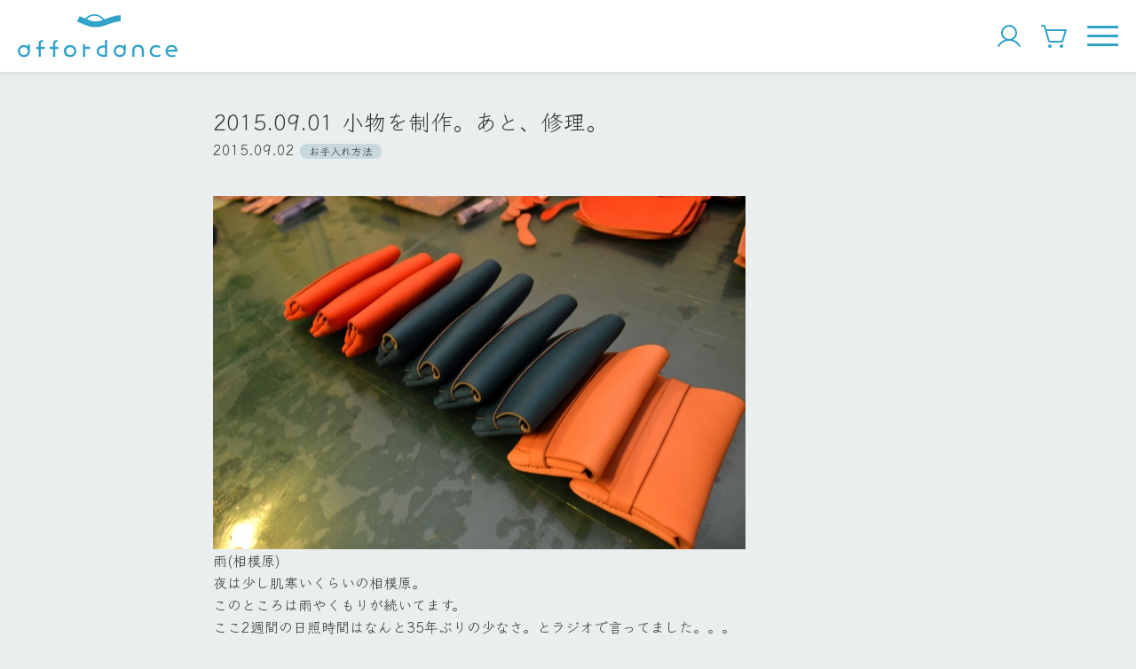

--- FILE ---
content_type: text/html; charset=UTF-8
request_url: https://affordance-play.com/2015-09-01-%E5%B0%8F%E7%89%A9%E3%82%92%E5%88%B6%E4%BD%9C%E3%80%82%E3%81%82%E3%81%A8%E3%80%81%E4%BF%AE%E7%90%86%E3%80%82/
body_size: 29349
content:

<!DOCTYPE html>
<html lang="ja">

<head>
  <meta charset="UTF-8">
  <meta http-equiv="X-UA-Compatible" content="IE=edge">
  <meta name="viewport" content="width=device-width, initial-scale=1.0">

  
  <title>2015.09.01 小物を制作。あと、修理。 &#8211; affordance</title>
<meta name='robots' content='max-image-preview:large' />
<link rel='dns-prefetch' href='//ajax.googleapis.com' />
<style id='wp-img-auto-sizes-contain-inline-css' type='text/css'>
img:is([sizes=auto i],[sizes^="auto," i]){contain-intrinsic-size:3000px 1500px}
/*# sourceURL=wp-img-auto-sizes-contain-inline-css */
</style>
<style id='wp-block-library-inline-css' type='text/css'>
:root{--wp-block-synced-color:#7a00df;--wp-block-synced-color--rgb:122,0,223;--wp-bound-block-color:var(--wp-block-synced-color);--wp-editor-canvas-background:#ddd;--wp-admin-theme-color:#007cba;--wp-admin-theme-color--rgb:0,124,186;--wp-admin-theme-color-darker-10:#006ba1;--wp-admin-theme-color-darker-10--rgb:0,107,160.5;--wp-admin-theme-color-darker-20:#005a87;--wp-admin-theme-color-darker-20--rgb:0,90,135;--wp-admin-border-width-focus:2px}@media (min-resolution:192dpi){:root{--wp-admin-border-width-focus:1.5px}}.wp-element-button{cursor:pointer}:root .has-very-light-gray-background-color{background-color:#eee}:root .has-very-dark-gray-background-color{background-color:#313131}:root .has-very-light-gray-color{color:#eee}:root .has-very-dark-gray-color{color:#313131}:root .has-vivid-green-cyan-to-vivid-cyan-blue-gradient-background{background:linear-gradient(135deg,#00d084,#0693e3)}:root .has-purple-crush-gradient-background{background:linear-gradient(135deg,#34e2e4,#4721fb 50%,#ab1dfe)}:root .has-hazy-dawn-gradient-background{background:linear-gradient(135deg,#faaca8,#dad0ec)}:root .has-subdued-olive-gradient-background{background:linear-gradient(135deg,#fafae1,#67a671)}:root .has-atomic-cream-gradient-background{background:linear-gradient(135deg,#fdd79a,#004a59)}:root .has-nightshade-gradient-background{background:linear-gradient(135deg,#330968,#31cdcf)}:root .has-midnight-gradient-background{background:linear-gradient(135deg,#020381,#2874fc)}:root{--wp--preset--font-size--normal:16px;--wp--preset--font-size--huge:42px}.has-regular-font-size{font-size:1em}.has-larger-font-size{font-size:2.625em}.has-normal-font-size{font-size:var(--wp--preset--font-size--normal)}.has-huge-font-size{font-size:var(--wp--preset--font-size--huge)}.has-text-align-center{text-align:center}.has-text-align-left{text-align:left}.has-text-align-right{text-align:right}.has-fit-text{white-space:nowrap!important}#end-resizable-editor-section{display:none}.aligncenter{clear:both}.items-justified-left{justify-content:flex-start}.items-justified-center{justify-content:center}.items-justified-right{justify-content:flex-end}.items-justified-space-between{justify-content:space-between}.screen-reader-text{border:0;clip-path:inset(50%);height:1px;margin:-1px;overflow:hidden;padding:0;position:absolute;width:1px;word-wrap:normal!important}.screen-reader-text:focus{background-color:#ddd;clip-path:none;color:#444;display:block;font-size:1em;height:auto;left:5px;line-height:normal;padding:15px 23px 14px;text-decoration:none;top:5px;width:auto;z-index:100000}html :where(.has-border-color){border-style:solid}html :where([style*=border-top-color]){border-top-style:solid}html :where([style*=border-right-color]){border-right-style:solid}html :where([style*=border-bottom-color]){border-bottom-style:solid}html :where([style*=border-left-color]){border-left-style:solid}html :where([style*=border-width]){border-style:solid}html :where([style*=border-top-width]){border-top-style:solid}html :where([style*=border-right-width]){border-right-style:solid}html :where([style*=border-bottom-width]){border-bottom-style:solid}html :where([style*=border-left-width]){border-left-style:solid}html :where(img[class*=wp-image-]){height:auto;max-width:100%}:where(figure){margin:0 0 1em}html :where(.is-position-sticky){--wp-admin--admin-bar--position-offset:var(--wp-admin--admin-bar--height,0px)}@media screen and (max-width:600px){html :where(.is-position-sticky){--wp-admin--admin-bar--position-offset:0px}}

/*# sourceURL=wp-block-library-inline-css */
</style><style id='global-styles-inline-css' type='text/css'>
:root{--wp--preset--aspect-ratio--square: 1;--wp--preset--aspect-ratio--4-3: 4/3;--wp--preset--aspect-ratio--3-4: 3/4;--wp--preset--aspect-ratio--3-2: 3/2;--wp--preset--aspect-ratio--2-3: 2/3;--wp--preset--aspect-ratio--16-9: 16/9;--wp--preset--aspect-ratio--9-16: 9/16;--wp--preset--color--black: #000000;--wp--preset--color--cyan-bluish-gray: #abb8c3;--wp--preset--color--white: #ffffff;--wp--preset--color--pale-pink: #f78da7;--wp--preset--color--vivid-red: #cf2e2e;--wp--preset--color--luminous-vivid-orange: #ff6900;--wp--preset--color--luminous-vivid-amber: #fcb900;--wp--preset--color--light-green-cyan: #7bdcb5;--wp--preset--color--vivid-green-cyan: #00d084;--wp--preset--color--pale-cyan-blue: #8ed1fc;--wp--preset--color--vivid-cyan-blue: #0693e3;--wp--preset--color--vivid-purple: #9b51e0;--wp--preset--gradient--vivid-cyan-blue-to-vivid-purple: linear-gradient(135deg,rgb(6,147,227) 0%,rgb(155,81,224) 100%);--wp--preset--gradient--light-green-cyan-to-vivid-green-cyan: linear-gradient(135deg,rgb(122,220,180) 0%,rgb(0,208,130) 100%);--wp--preset--gradient--luminous-vivid-amber-to-luminous-vivid-orange: linear-gradient(135deg,rgb(252,185,0) 0%,rgb(255,105,0) 100%);--wp--preset--gradient--luminous-vivid-orange-to-vivid-red: linear-gradient(135deg,rgb(255,105,0) 0%,rgb(207,46,46) 100%);--wp--preset--gradient--very-light-gray-to-cyan-bluish-gray: linear-gradient(135deg,rgb(238,238,238) 0%,rgb(169,184,195) 100%);--wp--preset--gradient--cool-to-warm-spectrum: linear-gradient(135deg,rgb(74,234,220) 0%,rgb(151,120,209) 20%,rgb(207,42,186) 40%,rgb(238,44,130) 60%,rgb(251,105,98) 80%,rgb(254,248,76) 100%);--wp--preset--gradient--blush-light-purple: linear-gradient(135deg,rgb(255,206,236) 0%,rgb(152,150,240) 100%);--wp--preset--gradient--blush-bordeaux: linear-gradient(135deg,rgb(254,205,165) 0%,rgb(254,45,45) 50%,rgb(107,0,62) 100%);--wp--preset--gradient--luminous-dusk: linear-gradient(135deg,rgb(255,203,112) 0%,rgb(199,81,192) 50%,rgb(65,88,208) 100%);--wp--preset--gradient--pale-ocean: linear-gradient(135deg,rgb(255,245,203) 0%,rgb(182,227,212) 50%,rgb(51,167,181) 100%);--wp--preset--gradient--electric-grass: linear-gradient(135deg,rgb(202,248,128) 0%,rgb(113,206,126) 100%);--wp--preset--gradient--midnight: linear-gradient(135deg,rgb(2,3,129) 0%,rgb(40,116,252) 100%);--wp--preset--font-size--small: 13px;--wp--preset--font-size--medium: 20px;--wp--preset--font-size--large: 36px;--wp--preset--font-size--x-large: 42px;--wp--preset--spacing--20: 0.44rem;--wp--preset--spacing--30: 0.67rem;--wp--preset--spacing--40: 1rem;--wp--preset--spacing--50: 1.5rem;--wp--preset--spacing--60: 2.25rem;--wp--preset--spacing--70: 3.38rem;--wp--preset--spacing--80: 5.06rem;--wp--preset--shadow--natural: 6px 6px 9px rgba(0, 0, 0, 0.2);--wp--preset--shadow--deep: 12px 12px 50px rgba(0, 0, 0, 0.4);--wp--preset--shadow--sharp: 6px 6px 0px rgba(0, 0, 0, 0.2);--wp--preset--shadow--outlined: 6px 6px 0px -3px rgb(255, 255, 255), 6px 6px rgb(0, 0, 0);--wp--preset--shadow--crisp: 6px 6px 0px rgb(0, 0, 0);}:where(.is-layout-flex){gap: 0.5em;}:where(.is-layout-grid){gap: 0.5em;}body .is-layout-flex{display: flex;}.is-layout-flex{flex-wrap: wrap;align-items: center;}.is-layout-flex > :is(*, div){margin: 0;}body .is-layout-grid{display: grid;}.is-layout-grid > :is(*, div){margin: 0;}:where(.wp-block-columns.is-layout-flex){gap: 2em;}:where(.wp-block-columns.is-layout-grid){gap: 2em;}:where(.wp-block-post-template.is-layout-flex){gap: 1.25em;}:where(.wp-block-post-template.is-layout-grid){gap: 1.25em;}.has-black-color{color: var(--wp--preset--color--black) !important;}.has-cyan-bluish-gray-color{color: var(--wp--preset--color--cyan-bluish-gray) !important;}.has-white-color{color: var(--wp--preset--color--white) !important;}.has-pale-pink-color{color: var(--wp--preset--color--pale-pink) !important;}.has-vivid-red-color{color: var(--wp--preset--color--vivid-red) !important;}.has-luminous-vivid-orange-color{color: var(--wp--preset--color--luminous-vivid-orange) !important;}.has-luminous-vivid-amber-color{color: var(--wp--preset--color--luminous-vivid-amber) !important;}.has-light-green-cyan-color{color: var(--wp--preset--color--light-green-cyan) !important;}.has-vivid-green-cyan-color{color: var(--wp--preset--color--vivid-green-cyan) !important;}.has-pale-cyan-blue-color{color: var(--wp--preset--color--pale-cyan-blue) !important;}.has-vivid-cyan-blue-color{color: var(--wp--preset--color--vivid-cyan-blue) !important;}.has-vivid-purple-color{color: var(--wp--preset--color--vivid-purple) !important;}.has-black-background-color{background-color: var(--wp--preset--color--black) !important;}.has-cyan-bluish-gray-background-color{background-color: var(--wp--preset--color--cyan-bluish-gray) !important;}.has-white-background-color{background-color: var(--wp--preset--color--white) !important;}.has-pale-pink-background-color{background-color: var(--wp--preset--color--pale-pink) !important;}.has-vivid-red-background-color{background-color: var(--wp--preset--color--vivid-red) !important;}.has-luminous-vivid-orange-background-color{background-color: var(--wp--preset--color--luminous-vivid-orange) !important;}.has-luminous-vivid-amber-background-color{background-color: var(--wp--preset--color--luminous-vivid-amber) !important;}.has-light-green-cyan-background-color{background-color: var(--wp--preset--color--light-green-cyan) !important;}.has-vivid-green-cyan-background-color{background-color: var(--wp--preset--color--vivid-green-cyan) !important;}.has-pale-cyan-blue-background-color{background-color: var(--wp--preset--color--pale-cyan-blue) !important;}.has-vivid-cyan-blue-background-color{background-color: var(--wp--preset--color--vivid-cyan-blue) !important;}.has-vivid-purple-background-color{background-color: var(--wp--preset--color--vivid-purple) !important;}.has-black-border-color{border-color: var(--wp--preset--color--black) !important;}.has-cyan-bluish-gray-border-color{border-color: var(--wp--preset--color--cyan-bluish-gray) !important;}.has-white-border-color{border-color: var(--wp--preset--color--white) !important;}.has-pale-pink-border-color{border-color: var(--wp--preset--color--pale-pink) !important;}.has-vivid-red-border-color{border-color: var(--wp--preset--color--vivid-red) !important;}.has-luminous-vivid-orange-border-color{border-color: var(--wp--preset--color--luminous-vivid-orange) !important;}.has-luminous-vivid-amber-border-color{border-color: var(--wp--preset--color--luminous-vivid-amber) !important;}.has-light-green-cyan-border-color{border-color: var(--wp--preset--color--light-green-cyan) !important;}.has-vivid-green-cyan-border-color{border-color: var(--wp--preset--color--vivid-green-cyan) !important;}.has-pale-cyan-blue-border-color{border-color: var(--wp--preset--color--pale-cyan-blue) !important;}.has-vivid-cyan-blue-border-color{border-color: var(--wp--preset--color--vivid-cyan-blue) !important;}.has-vivid-purple-border-color{border-color: var(--wp--preset--color--vivid-purple) !important;}.has-vivid-cyan-blue-to-vivid-purple-gradient-background{background: var(--wp--preset--gradient--vivid-cyan-blue-to-vivid-purple) !important;}.has-light-green-cyan-to-vivid-green-cyan-gradient-background{background: var(--wp--preset--gradient--light-green-cyan-to-vivid-green-cyan) !important;}.has-luminous-vivid-amber-to-luminous-vivid-orange-gradient-background{background: var(--wp--preset--gradient--luminous-vivid-amber-to-luminous-vivid-orange) !important;}.has-luminous-vivid-orange-to-vivid-red-gradient-background{background: var(--wp--preset--gradient--luminous-vivid-orange-to-vivid-red) !important;}.has-very-light-gray-to-cyan-bluish-gray-gradient-background{background: var(--wp--preset--gradient--very-light-gray-to-cyan-bluish-gray) !important;}.has-cool-to-warm-spectrum-gradient-background{background: var(--wp--preset--gradient--cool-to-warm-spectrum) !important;}.has-blush-light-purple-gradient-background{background: var(--wp--preset--gradient--blush-light-purple) !important;}.has-blush-bordeaux-gradient-background{background: var(--wp--preset--gradient--blush-bordeaux) !important;}.has-luminous-dusk-gradient-background{background: var(--wp--preset--gradient--luminous-dusk) !important;}.has-pale-ocean-gradient-background{background: var(--wp--preset--gradient--pale-ocean) !important;}.has-electric-grass-gradient-background{background: var(--wp--preset--gradient--electric-grass) !important;}.has-midnight-gradient-background{background: var(--wp--preset--gradient--midnight) !important;}.has-small-font-size{font-size: var(--wp--preset--font-size--small) !important;}.has-medium-font-size{font-size: var(--wp--preset--font-size--medium) !important;}.has-large-font-size{font-size: var(--wp--preset--font-size--large) !important;}.has-x-large-font-size{font-size: var(--wp--preset--font-size--x-large) !important;}
/*# sourceURL=global-styles-inline-css */
</style>

<link rel='stylesheet' id='contact-form-7-css' href='https://affordance-play.com/ap/wp-content/plugins/contact-form-7/includes/css/styles.css?ver=6.1.4' type='text/css' media='all' />
<link rel='stylesheet' id='toc-screen-css' href='https://affordance-play.com/ap/wp-content/plugins/table-of-contents-plus/screen.min.css?ver=2411.1' type='text/css' media='all' />
<style id='toc-screen-inline-css' type='text/css'>
div#toc_container {background: #eaeeef;border: 1px solid #aaaaaa;}div#toc_container ul li {font-size: 85%;}div#toc_container p.toc_title {color: #333333;}div#toc_container p.toc_title a,div#toc_container ul.toc_list a {color: #333333;}
/*# sourceURL=toc-screen-inline-css */
</style>
<link rel='stylesheet' id='style-css' href='https://affordance-play.com/ap/wp-content/themes/affordance/dist/css/style.css?date=20260201140514&#038;ver=6.9' type='text/css' media='all' />
<link rel="canonical" href="https://affordance-play.com/2015-09-01-%e5%b0%8f%e7%89%a9%e3%82%92%e5%88%b6%e4%bd%9c%e3%80%82%e3%81%82%e3%81%a8%e3%80%81%e4%bf%ae%e7%90%86%e3%80%82/" />
<link rel="icon" href="https://affordance-play.com/ap/wp-content/uploads/2023/09/cropped-グループ-72-32x32.png" sizes="32x32" />
<link rel="icon" href="https://affordance-play.com/ap/wp-content/uploads/2023/09/cropped-グループ-72-192x192.png" sizes="192x192" />
<link rel="apple-touch-icon" href="https://affordance-play.com/ap/wp-content/uploads/2023/09/cropped-グループ-72-180x180.png" />
<meta name="msapplication-TileImage" content="https://affordance-play.com/ap/wp-content/uploads/2023/09/cropped-グループ-72-270x270.png" />
		<style type="text/css" id="wp-custom-css">
			/* factory shopの「今月のオープン日」セクションを非表示にする */
.stokist_main_img + h2 + div + div.mt20 {
    display: none !important;
}		</style>
		</head>

<body class="wp-singular post-template-default single single-post postid-2229 single-format-standard wp-custom-logo wp-theme-affordance">

  <header>

    
    <div class="header_wrapper">
      <div class="header_logo">
        <a href="https://affordance-play.com">
          <img src="https://affordance-play.com/ap/wp-content/themes/affordance/dist/img/logo.svg" alt="affordance">
        </a>
      </div>
      <ul class="header_icons">
        <li>
          <a href="https://shop.affordance-play.com/account">
            <img src="https://affordance-play.com/ap/wp-content/themes/affordance/dist/img/icon_user.svg" alt="User">
          </a>
        </li>
        <li>
          <a href="https://shop.affordance-play.com/cart">
            <img src="https://affordance-play.com/ap/wp-content/themes/affordance/dist/img/icon_cart.svg" alt="Cart">
          </a>
        </li>
      </ul>
      <div class="header_bars clickable" id="header_bars">
        <span></span><span></span><span></span>
      </div>
    </div>

    <nav>
      <div class="header_menus" id="header_menus">
        <ul>
          <li>
            <a href="https://affordance-play.com/about">affordanceについて</a>
          </li>
          <li>
            <a href="https://affordance-play.com/leather">革のこと</a>
          </li>
          <li class="header_menus_toggle opener">商品をカテゴリごとに見る</li>
          <div class="header_menus_cats_wrapper">
            <div class="header_menus_cats">
              <a class="header_menus_cats_item" href="https://shop.affordance-play.com/collections/bags">
                革カバン
              </a>
              <a class="header_menus_cats_item" href="https://shop.affordance-play.com/collections/leather-items">
                革こもの
              </a>
              <a class="header_menus_cats_item" href="https://shop.affordance-play.com/collections/limited">
                限定品
              </a>
              <a class="header_menus_cats_item" href="https://shop.affordance-play.com/collections/others">
                その他
              </a>
            </div>
            <p class="right small">
              <a href="https://shop.affordance-play.com/collections/all" class="link black">すべての商品を見る</a>
            </p>
          </div>
          <li>
            <a href="https://affordance-play.com/school-bags">ランドセルリメイク</a>
          </li>
          <li>
            <a href="https://affordance-play.com/repair">お直しのご依頼</a>
          </li>
          <li>
            <a href="https://affordance-play.com/blogs">工房日記</a>
          </li>
          <li>
            <a href="https://affordance-play.com/stokist">factory shop/取り扱い店</a>
          </li>
        </ul>
      </div>
    </nav>
  </header>

  <main role="main">

<div class="contents">
  <div class="container">
    <h1 class="page-title" style="margin-bottom:0;">2015.09.01 小物を制作。あと、修理。</h1>
    <div class="post-card_info">
      <p class="mb10">
        2015.09.02        <span class="label mh0">お手入れ方法</span>
      </p>
    </div>

    
    <article>
      <div class="article">
        <p><img fetchpriority="high" decoding="async" alt="DSC_0996.JPG" class="pict" height="398" src="https://img-cdn.jg.jugem.jp/a22/1637289/20150901_1753426.jpg" width="600" /><br />
雨(相模原)<br />
夜は少し肌寒いくらいの相模原。<br />
このところは雨やくもりが続いてます。<br />
ここ2週間の日照時間はなんと35年ぶりの少なさ。とラジオで言ってました。。。<br />
明日もやっぱり雨らしく、さらに全国的に蒸し暑くなりそう。との予報。<br />
<img decoding="async" alt="DSC_0977.JPG" class="pict" height="398" src="https://img-cdn.jg.jugem.jp/a22/1637289/20150901_1753420.jpg" width="600" /><br />
長財布。品番：C-021<br />
<img decoding="async" alt="DSC_0979.JPG" class="pict" height="398" src="https://img-cdn.jg.jugem.jp/a22/1637289/20150901_1753421.jpg" width="600" /><br />
affordance初期(5年程前)の特注品。<br />
修理内容は、ファスナー交換/マチ交換など<br />
<img loading="lazy" decoding="async" alt="DSC_0981.JPG" class="pict" height="398" src="https://img-cdn.jg.jugem.jp/a22/1637289/20150901_1753424.jpg" width="600" /><br />
全部バラして、クリーニングして縫い直しました。それにしてもこんなに使ってくれて・・・いやぁ嬉しい。<br />
まだまだ使えそうです。<br />
ここからもう一度オイルを入れて、主のもとへ。<br />
<span style="color: rgb(105, 105, 105); font-family: 'ＭＳ 明朝', Verdana, 'ＭＳ ゴシック', Osaka‐等幅; font-size: 12px; letter-spacing: 1px; line-height: 20.3999996185303px;">・お知らせ</span><br style="color: rgb(105, 105, 105); font-family: 'ＭＳ 明朝', Verdana, 'ＭＳ ゴシック', Osaka‐等幅; font-size: 12px; line-height: 20.3999996185303px;" /><br />
<span style="color: rgb(105, 105, 105); font-size: 12px; letter-spacing: 1px; line-height: 20.3999996185303px; font-family: 'ｍｓ 明朝';"><span style="color: rgb(70, 78, 84); line-height: 21px; background-color: rgb(255, 255, 255);">　9/9(水)&#12316;14(月) 10:00-20:00</span><br style="letter-spacing: normal; color: rgb(70, 78, 84); font-family: 'ＭＳ 明朝', Verdana, 'ＭＳ ゴシック', Osaka‐等幅; line-height: 21px; background-color: rgb(255, 255, 255);" /><br />
<span style="color: rgb(70, 78, 84); line-height: 21px; background-color: rgb(255, 255, 255);">　銀座・手仕事直売所 (<a href="http://www.matsuya.com/m_ginza/event/details/20150909_teshigoto_8es.html" style="color: rgb(85, 85, 85); text-decoration: none;" target="_blank" rel="noopener noreferrer">HP</a>)</span><br style="letter-spacing: normal; color: rgb(70, 78, 84); font-family: 'ＭＳ 明朝', Verdana, 'ＭＳ ゴシック', Osaka‐等幅; line-height: 21px; background-color: rgb(255, 255, 255);" /><br />
<span style="color: rgb(70, 78, 84); line-height: 21px; background-color: rgb(255, 255, 255);">　松屋銀座8階 イベントスクエア(最終日は17:30閉場)</span></span><br style="font-family: 'ＭＳ 明朝', Verdana, 'ＭＳ ゴシック', Osaka‐等幅; font-size: 12px; color: rgb(70, 78, 84); line-height: 21px; background-color: rgb(255, 255, 255);" /><br />
<br style="color: rgb(105, 105, 105); font-family: 'ＭＳ 明朝', Verdana, 'ＭＳ ゴシック', Osaka‐等幅; font-size: 12px; line-height: 20.3999996185303px;" /><br />
<br style="color: rgb(105, 105, 105); font-family: 'ＭＳ 明朝', Verdana, 'ＭＳ ゴシック', Osaka‐等幅; font-size: 12px; line-height: 20.3999996185303px;" /><br />
<sub style="color: rgb(105, 105, 105); font-family: 'ＭＳ 明朝', Verdana, 'ＭＳ ゴシック', Osaka‐等幅; letter-spacing: 1px; line-height: 20.3999996185303px;"><img loading="lazy" decoding="async" alt="" class="pict" height="30" src="https://img-cdn.jg.jugem.jp/a22/1637289/20140407_1080578.jpg" style="margin: 5px;" width="30" /></sub><span style="color: rgb(105, 105, 105); font-family: 'ＭＳ 明朝', Verdana, 'ＭＳ ゴシック', Osaka‐等幅; font-size: 12px; letter-spacing: 1px; line-height: 20.3999996185303px;">　</span><sup style="color: rgb(105, 105, 105); font-family: 'ＭＳ 明朝', Verdana, 'ＭＳ ゴシック', Osaka‐等幅; letter-spacing: 1px; line-height: 20.3999996185303px;"><a href="http://www.affordance-play.com/" style="color: rgb(85, 85, 85); text-decoration: none;" target="_blank" rel="noopener noreferrer">http://www.affordance-play.com</a></sup></p>
      </div>
    </article>

    <hr class="mt60 mb60">

    <ul class="grid grid-cols-5">
      <li class="grid-span-2">
                  <a href="https://affordance-play.com/2015-08-29-%e3%82%ab%e3%83%90%e3%83%b3%e3%81%a8%e5%b0%8f%e7%89%a9%e3%82%92%e5%88%b6%e4%bd%9c%e3%80%82/" class="link">前の記事へ</a>
              </li>
      <li class="grid-span-1">
        <p class=" center">
          <a href="https://affordance-play.com/blogs" class="link">一覧に戻る</a>
        </p>
      </li>
      <li class="grid-span-2 right">
                  <a href="https://affordance-play.com/2015-09-06-%e5%b0%8f%e7%89%a9%e3%82%92%e5%88%b6%e4%bd%9c%e3%80%82/" class="link">次の記事へ</a>
              </li>
    </ul>

  </div>

</div>

</main>

<footer class="bg-secondary white" style="padding-top:30px">
  <div class="container--wide footer-wrapper">
    <div class="footer_info">
      <img class="footer_logo" src="https://affordance-play.com/ap/wp-content/themes/affordance/dist/img/logo-white.svg" alt="affordance">
      <!-- <p class="mt40 mb20">
        福岡県福津市西福間3-35-30<br>
        090-8408-4021
      </p> -->
      <ul class="footer_sns mv30">
        <li>
          <a href="https://www.instagram.com/affordance_play/" target="_blank" rel="noopener">
            <img src="https://affordance-play.com/ap/wp-content/themes/affordance/dist/img/sns-instagram.svg" alt="Instagram">
          </a>
        </li>
        <li>
          <a href="https://affordance-play.com/contact">
            <img src="https://affordance-play.com/ap/wp-content/themes/affordance/dist/img/sns-mail.svg" alt="Mail">
          </a>
        </li>
      </ul>
    </div>
    <div class="footer_menu">
      <nav>
        <ul>
          <li class="pv5">
            <a href="https://affordance-play.com/about" class="white">affordanceについて</a>
          </li>
          <li class="pv5">
            <a href="https://affordance-play.com/leather" class="white">革のこと</a>
          </li>
          <li class="pv5">
            <a href="https://shop.affordance-play.com/collections/all" class="white">革カバン/革こもの</a>
          </li>
          <li class="pv5">
            <a href="https://affordance-play.com/school-bags" class="white">ランドセルリメイク</a>
          </li>
        </ul>
      </nav>
    </div>
    <div class="footer_menu">
      <nav>
        <ul>
          <li class="pv5">
            <a href="https://affordance-play.com/repair" class="white">お直しのご依頼</a>
          </li>
          <li class="pv5">
            <a href="https://affordance-play.com/blogs" class="white">工房日記</a>
          </li>
          <li class="pv5">
            <a href="https://affordance-play.com/stokist" class="white">factory shop/取り扱い店</a>
          </li>
          <li class="pv5">
            <a href="https://affordance-play.com/faq" class="white">よくあるご質問</a>
          </li>
        </ul>
      </nav>
    </div>
  </div>
  <div class="footer_bottom">
    <ul>
      <li>
        <a href="https://affordance-play.com/law" class="white">特商法に基づく表記</a>
      </li>
      <li>
        <a href="https://affordance-play.com/privacy-policy" class="white">プライバシーポリシー</a>
      </li>
      <li>
        <a href="https://affordance-play.com/terms" class="white">利用規約</a>
      </li>
      <li>
        <a href="https://affordance-play.com/contact" class="white">お問い合わせ</a>
      </li>
    </ul>
    <p>&copy; 2023 affordance</p>
  </div>
</footer>

<script type="speculationrules">
{"prefetch":[{"source":"document","where":{"and":[{"href_matches":"/*"},{"not":{"href_matches":["/ap/wp-*.php","/ap/wp-admin/*","/ap/wp-content/uploads/*","/ap/wp-content/*","/ap/wp-content/plugins/*","/ap/wp-content/themes/affordance/*","/*\\?(.+)"]}},{"not":{"selector_matches":"a[rel~=\"nofollow\"]"}},{"not":{"selector_matches":".no-prefetch, .no-prefetch a"}}]},"eagerness":"conservative"}]}
</script>
<script type="text/javascript" src="https://affordance-play.com/ap/wp-includes/js/dist/hooks.min.js?ver=dd5603f07f9220ed27f1" id="wp-hooks-js"></script>
<script type="text/javascript" src="https://affordance-play.com/ap/wp-includes/js/dist/i18n.min.js?ver=c26c3dc7bed366793375" id="wp-i18n-js"></script>
<script type="text/javascript" id="wp-i18n-js-after">
/* <![CDATA[ */
wp.i18n.setLocaleData( { 'text direction\u0004ltr': [ 'ltr' ] } );
//# sourceURL=wp-i18n-js-after
/* ]]> */
</script>
<script type="text/javascript" src="https://affordance-play.com/ap/wp-content/plugins/contact-form-7/includes/swv/js/index.js?ver=6.1.4" id="swv-js"></script>
<script type="text/javascript" id="contact-form-7-js-translations">
/* <![CDATA[ */
( function( domain, translations ) {
	var localeData = translations.locale_data[ domain ] || translations.locale_data.messages;
	localeData[""].domain = domain;
	wp.i18n.setLocaleData( localeData, domain );
} )( "contact-form-7", {"translation-revision-date":"2025-11-30 08:12:23+0000","generator":"GlotPress\/4.0.3","domain":"messages","locale_data":{"messages":{"":{"domain":"messages","plural-forms":"nplurals=1; plural=0;","lang":"ja_JP"},"This contact form is placed in the wrong place.":["\u3053\u306e\u30b3\u30f3\u30bf\u30af\u30c8\u30d5\u30a9\u30fc\u30e0\u306f\u9593\u9055\u3063\u305f\u4f4d\u7f6e\u306b\u7f6e\u304b\u308c\u3066\u3044\u307e\u3059\u3002"],"Error:":["\u30a8\u30e9\u30fc:"]}},"comment":{"reference":"includes\/js\/index.js"}} );
//# sourceURL=contact-form-7-js-translations
/* ]]> */
</script>
<script type="text/javascript" id="contact-form-7-js-before">
/* <![CDATA[ */
var wpcf7 = {
    "api": {
        "root": "https:\/\/affordance-play.com\/wp-json\/",
        "namespace": "contact-form-7\/v1"
    }
};
//# sourceURL=contact-form-7-js-before
/* ]]> */
</script>
<script type="text/javascript" src="https://affordance-play.com/ap/wp-content/plugins/contact-form-7/includes/js/index.js?ver=6.1.4" id="contact-form-7-js"></script>
<script type="text/javascript" src="//ajax.googleapis.com/ajax/libs/jquery/3.2.1/jquery.min.js" id="jquery-js"></script>
<script type="text/javascript" src="https://affordance-play.com/ap/wp-content/plugins/table-of-contents-plus/front.min.js?ver=2411.1" id="toc-front-js"></script>
<script type="text/javascript" src="https://affordance-play.com/ap/wp-content/themes/affordance/dist/js/script.js?date=20260201140514" id="main-js"></script>
<script type="text/javascript" src="https://affordance-play.com/ap/wp-content/themes/affordance/dist/js/shopify.js?date=20260201140514" id="shopify-js"></script>
</body>

</html>


--- FILE ---
content_type: image/svg+xml
request_url: https://affordance-play.com/ap/wp-content/themes/affordance/dist/img/sns-mail.svg
body_size: 393
content:
<svg xmlns="http://www.w3.org/2000/svg" width="40.873" height="31.44" viewBox="0 0 40.873 31.44">
  <path id="パス_20" data-name="パス 20" d="M63.3,48H25.572A1.572,1.572,0,0,0,24,49.572V76.3a3.144,3.144,0,0,0,3.144,3.144H61.729A3.144,3.144,0,0,0,64.873,76.3V49.572A1.572,1.572,0,0,0,63.3,48Zm-4.042,3.144L44.436,64.732,29.614,51.144ZM61.729,76.3H27.144V53.146L43.373,68.024a1.572,1.572,0,0,0,2.126,0L61.729,53.146Z" transform="translate(-24 -48)" fill="#fff"/>
</svg>


--- FILE ---
content_type: image/svg+xml
request_url: https://affordance-play.com/ap/wp-content/themes/affordance/dist/img/arrow.svg
body_size: 160
content:
<svg xmlns="http://www.w3.org/2000/svg" width="72" height="72" fill="#32A2C8" viewBox="0 0 256 256"><path d="M178.83,130.83l-80,80a4,4,0,0,1-5.66-5.66L170.34,128,93.17,50.83a4,4,0,0,1,5.66-5.66l80,80A4,4,0,0,1,178.83,130.83Z"></path></svg>
